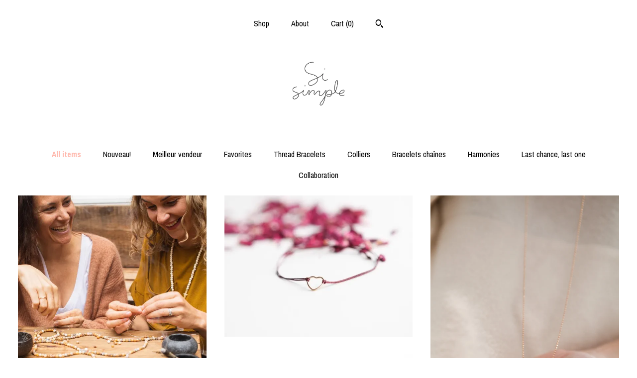

--- FILE ---
content_type: text/html; charset=UTF-8
request_url: https://www.sisimpleboutique.com/
body_size: 10475
content:
<!DOCTYPE html>
<html prefix="og: http://ogp.me/ns#" lang="en">
    <head>
        <meta name="viewport" content="width=device-width, initial-scale=1, user-scalable=yes"/><meta property="content-type" content="text/html; charset=UTF-8" />
    <meta property="X-UA-Compatible" content="IE=edge" /><link rel="icon" href="https://i.etsystatic.com/7736107/r/isla/59ec3e/21694717/isla_75x75.21694717_lbb2dz85.jpg" type="image/x-icon" /><meta name="description" content="Jewelries Handmade with Love in Montreal, Canada" />

<meta property="og:url" content="https://www.sisimpleboutique.com//" />
<meta property="og:type" content="website" />
<meta property="og:title" content="fait au Québec" />
<meta property="og:description" content="Jewelries Handmade with Love in Montreal, Canada" />
<meta property="og:image" content="https://i.etsystatic.com/isa/351398/44301367072/isa_fullxfull.44301367072_2um4.jpg?version=0" />
<meta property="og:site_name" content="fait au Québec" />

<meta name="twitter:card" content="summary_large_image" />
<meta name="twitter:title" content="fait au Québec" />
<meta name="twitter:description" content="Jewelries Handmade with Love in Montreal, Canada" />
<meta name="twitter:image" content="https://i.etsystatic.com/isa/351398/44301367072/isa_fullxfull.44301367072_2um4.jpg?version=0" /><link rel="canonical" href="https://www.sisimpleboutique.com/" /><script nonce="79UJL18ryRwPQRkIm0oAI6bm">
    !function(e){var r=e.__etsy_logging={};r.errorQueue=[],e.onerror=function(e,o,t,n,s){r.errorQueue.push([e,o,t,n,s])},r.firedEvents=[];r.perf={e:[],t:!1,MARK_MEASURE_PREFIX:"_etsy_mark_measure_",prefixMarkMeasure:function(e){return"_etsy_mark_measure_"+e}},e.PerformanceObserver&&(r.perf.o=new PerformanceObserver((function(e){r.perf.e=r.perf.e.concat(e.getEntries())})),r.perf.o.observe({entryTypes:["element","navigation","longtask","paint","mark","measure","resource","layout-shift"]}));var o=[];r.eventpipe={q:o,logEvent:function(e){o.push(e)},logEventImmediately:function(e){o.push(e)}};var t=!(Object.assign&&Object.values&&Object.fromEntries&&e.Promise&&Promise.prototype.finally&&e.NodeList&&NodeList.prototype.forEach),n=!!e.CefSharp||!!e.__pw_resume,s=!e.PerformanceObserver||!PerformanceObserver.supportedEntryTypes||0===PerformanceObserver.supportedEntryTypes.length,a=!e.navigator||!e.navigator.sendBeacon,p=t||n,u=[];t&&u.push("fp"),s&&u.push("fo"),a&&u.push("fb"),n&&u.push("fg"),r.bots={isBot:p,botCheck:u}}(window);
</script>
        <title>fait au Québec</title>
    <link rel="stylesheet" href="https://www.etsy.com/ac/sasquatch/css/custom-shops/themes/mosaic/main.2ee84c9600b38b.css" type="text/css" />
        <style id="font-style-override">
    @import url(https://fonts.googleapis.com/css?family=Archivo+Narrow:400,700);

    body, .btn, button {
        font-family: 'Archivo Narrow';
    }

    h1, .h1, h2, .h2, h3, .h3, h4,
    .h4, h5, .h5, h6, .h6 {
        font-family: 'Archivo Narrow';
        font-weight: 700;
    }

    strong, .strong {
        font-weight: 700;
    }

    .primary-font {
        font-family: 'Archivo Narrow';
    }

    .secondary-font {
        font-family: 'Archivo Narrow';
    }

</style>
        <style id="theme-style-overrides"> .compact-header .nav-toggle .patty, .compact-header .nav-toggle:before, .compact-header .nav-toggle:after {  background: #000000; } .compact-header .nav-wrapper, .compact-header nav {  background: #FFFFFF; } body, .header .site-search .search {  background: #FFFFFF; } .header .site-search .search::after {  border-bottom-color: #FFFFFF; } body, a, .cart-trigger, .search-trigger, .reviews .anchor-destination {  color: #000000; } footer .heading:before {  background: #000000; } .listing-tabs .tab-selected {  border-bottom: 1px solid #FFFFFF; } strong, .shop-sections-nav-selected, .tab-triggers .tab-selected, .nav-item-selected, .nav-selected a, .eu-dispute-content a, .reviews.anchor a {  color: #ffB9AE; } .btn {  background: #ffB9AE;  border-color: #ffB9AE;  color: #000000; } .btn:hover {  background: #ffB9AE; } .listing-purchase-box .listing-title:after {  background: #000000; } .dot-indicators .slick-active button {  background: #ffB9AE;  border-color: #ffB9AE; } .dot-indicators button {  background: #000000; } .page-link.selected {  color: #ffB9AE;  font-weight: bold; } .listing-description a, .tab-content a, .shipping-locale a, .cart .cart-shipping-total a:hover {  color: #ffB9AE; } .post-divider {  background: #ffB9AE; } .post-date > * {  background: #FFFFFF; } .post-tags .post-tag {  background: #ffB9AE;  color: #000000; } .pattern-blog.post-page .related-links a, .btn-link {  background: #FFFFFF;  color: #000000; } .tab-content .eu-dispute-trigger-link {  color: #ffB9AE; } .announcement {  background: #ffB9AE;  color: #000000; } .module-event-item {  border-color: #ffB9AE; }</style>
        
    </head>
    <body class="cart-dropdown" data-nnc="3:1768817543:TY1x6zK6l2xJpNqIIO15kl_IyRL-:41efcb3155cc779e788d93a31edecb61bf9d6a052c4de528a60a6b58d213577f" itemscope itemtype="http://schema.org/LocalBusiness">
        
        <div class="content-wrapper">

    <header>
    <div class="full-header header centered-brand-nav-on-top">
        <div class="primary-nav">
            <ul class="nav">
                
<li>
    <a href="/shop" >
        Shop
    </a>
</li>
                
                
<li>
    <a href="/about" >
        About
    </a>
</li>
                
                

                
                <li class="nav-cart">                
                    <a href="#" data-module="cart-trigger" class="cart-trigger">
                        Cart (<span data-ui="cart-count">0</span>)
                    </a>
                </li>
                
                    <li>
                            <div data-module="search-trigger" class="site-search">
        <button class="ss-etsy ss-search search-trigger" data-ui="search-trigger" aria-label="Search"></button>
        <form data-ui="search-bar" class="search" action="/search">
            <input name="q" type="text" placeholder="Search..." aria-label="Search">
            <input class="btn" type="submit" value="Go">
        </form>
    </div>
                    </li>
            </ul>
        </div>

        <div class="branding primary-font">


                <a href="/">
                        <div class="region region-global" data-region="global">
    <div class="module pages-module module-shop-icon module-0 " data-module="shop-icon">
        <div class="module-inner" data-ui="module-inner">
            <img class="shop-icon" alt="" src="//i.etsystatic.com/7736107/r/isla/59ec3e/21694717/isla_75x75.21694717_lbb2dz85.jpg" srcset="//i.etsystatic.com/7736107/r/isla/59ec3e/21694717/isla_fullxfull.21694717_lbb2dz85.jpg 500w,//i.etsystatic.com/7736107/r/isla/59ec3e/21694717/isla_500x500.21694717_lbb2dz85.jpg 500w,//i.etsystatic.com/7736107/r/isla/59ec3e/21694717/isla_360x360.21694717_lbb2dz85.jpg 360w,//i.etsystatic.com/7736107/r/isla/59ec3e/21694717/isla_280x280.21694717_lbb2dz85.jpg 280w,//i.etsystatic.com/7736107/r/isla/59ec3e/21694717/isla_180x180.21694717_lbb2dz85.jpg 180w,//i.etsystatic.com/7736107/r/isla/59ec3e/21694717/isla_140x140.21694717_lbb2dz85.jpg 140w,//i.etsystatic.com/7736107/r/isla/59ec3e/21694717/isla_75x75.21694717_lbb2dz85.jpg 75w" />
        </div>
    </div>
</div>
                </a>
        </div>
    </div>

    <div data-module="hamburger-nav" class="compact-header 
    
    title-and-icon
            
            has-icon
        
    ">
    <div class="nav-wrapper">
        <div class="col-group">
            <div class="col-xs-12">
                <button aria-label="toggle navigation" class="nav-toggle" data-ui="toggle">
                    <div class="patty"></div>
                </button>

                <div class="cart-trigger-wrapper">
                    <button data-module="cart-trigger" class="ss-etsy ss-cart cart-trigger" aria-label="Cart">
                        <span class="cart-count" data-ui="cart-count">0</span>
                    </button>
                </div>

                <div class="branding primary-font">
                     <h1 class="h2 logo"> 
                    
                        

    <a href="/" title="Home">
            <div class="logo-image-container">
                    <div class="region region-global" data-region="global">
    <div class="module pages-module module-shop-icon module-0 " data-module="shop-icon">
        <div class="module-inner" data-ui="module-inner">
            <img class="shop-icon" alt="" src="//i.etsystatic.com/7736107/r/isla/59ec3e/21694717/isla_75x75.21694717_lbb2dz85.jpg" srcset="//i.etsystatic.com/7736107/r/isla/59ec3e/21694717/isla_fullxfull.21694717_lbb2dz85.jpg 500w,//i.etsystatic.com/7736107/r/isla/59ec3e/21694717/isla_500x500.21694717_lbb2dz85.jpg 500w,//i.etsystatic.com/7736107/r/isla/59ec3e/21694717/isla_360x360.21694717_lbb2dz85.jpg 360w,//i.etsystatic.com/7736107/r/isla/59ec3e/21694717/isla_280x280.21694717_lbb2dz85.jpg 280w,//i.etsystatic.com/7736107/r/isla/59ec3e/21694717/isla_180x180.21694717_lbb2dz85.jpg 180w,//i.etsystatic.com/7736107/r/isla/59ec3e/21694717/isla_140x140.21694717_lbb2dz85.jpg 140w,//i.etsystatic.com/7736107/r/isla/59ec3e/21694717/isla_75x75.21694717_lbb2dz85.jpg 75w" />
        </div>
    </div>
</div>
            </div>
    </a>
                    
                     </h1> 
                </div>
            </div>
        </div>
        <nav>
            <ul>
                    <li>
                        <form data-ui="search-bar" class="search" action="/search">
                            <div class="input-prepend-item">
                                <span class="ss-icon ss-search"></span>
                            </div>
                            <input name="q" type="search" aria-label="Search" placeholder="Search...">
                        </form>
                    </li>

                
<li>
    <a href="/shop" >
        Shop
    </a>
</li>
                
                
<li>
    <a href="/about" >
        About
    </a>
</li>
                
                

                
                    
<li>
    <a href="/contact-us" >
        Contact Us
    </a>
</li>            </ul>
        </nav>
    </div>

    <div class="blocker" data-ui="toggle"></div>
</div>
</header>
        <div class="region region-cover-photo" data-region="cover-photo">
    
</div>

    <div class="col-group">
        <div class="col-xs-12">
                <nav class="shop-sections-nav">
                    <a href="/" class="shop-sections-nav-selected">
                        All items
                    </a>

                        <a 
                            href="https://www.sisimpleboutique.com/shop/50000798/nouveau" 
                            class=""
                        >
                            Nouveau!
                        </a>
                        <a 
                            href="https://www.sisimpleboutique.com/shop/49215168/meilleur-vendeur" 
                            class=""
                        >
                            Meilleur vendeur
                        </a>
                        <a 
                            href="https://www.sisimpleboutique.com/shop/38482229/favorites" 
                            class=""
                        >
                            Favorites
                        </a>
                        <a 
                            href="https://www.sisimpleboutique.com/shop/28860468/thread-bracelets" 
                            class=""
                        >
                            Thread Bracelets
                        </a>
                        <a 
                            href="https://www.sisimpleboutique.com/shop/17039511/colliers" 
                            class=""
                        >
                            Colliers
                        </a>
                        <a 
                            href="https://www.sisimpleboutique.com/shop/19402535/bracelets-chaines" 
                            class=""
                        >
                            Bracelets chaînes
                        </a>
                        <a 
                            href="https://www.sisimpleboutique.com/shop/41886505/harmonies" 
                            class=""
                        >
                            Harmonies
                        </a>
                        <a 
                            href="https://www.sisimpleboutique.com/shop/42229307/last-chance-last-one" 
                            class=""
                        >
                            Last chance, last one
                        </a>
                        <a 
                            href="https://www.sisimpleboutique.com/shop/55660037/collaboration" 
                            class=""
                        >
                            Collaboration
                        </a>
                </nav>

                <div data-module="shop-sections" class="shop-sections-dropdown">
    <form method="GET" data-ui="form">
        <div class="custom-select" data-ui="custom-select">
            <div class="custom-select-label"><br></div>
            <div class="caret"></div>

            <select data-ui="select">
                <option value="/shop">
                    All items
                </option>
                    <option value="https://www.sisimpleboutique.com/shop/50000798/nouveau" >
                        Nouveau!
                    </option>
                    <option value="https://www.sisimpleboutique.com/shop/49215168/meilleur-vendeur" >
                        Meilleur vendeur
                    </option>
                    <option value="https://www.sisimpleboutique.com/shop/38482229/favorites" >
                        Favorites
                    </option>
                    <option value="https://www.sisimpleboutique.com/shop/28860468/thread-bracelets" >
                        Thread Bracelets
                    </option>
                    <option value="https://www.sisimpleboutique.com/shop/17039511/colliers" >
                        Colliers
                    </option>
                    <option value="https://www.sisimpleboutique.com/shop/19402535/bracelets-chaines" >
                        Bracelets chaînes
                    </option>
                    <option value="https://www.sisimpleboutique.com/shop/41886505/harmonies" >
                        Harmonies
                    </option>
                    <option value="https://www.sisimpleboutique.com/shop/42229307/last-chance-last-one" >
                        Last chance, last one
                    </option>
                    <option value="https://www.sisimpleboutique.com/shop/55660037/collaboration" >
                        Collaboration
                    </option>
            </select>
        </div>
    </form>
</div>


                <div data-module="dynamic-grid" class="dynamic-grid">
                    <div class="col-group col-flush">
                        <div class="col-xs-12 col-md-6 col-lg-4" data-ui="dynamic-grid-column"></div>
                        <div class="col-xs-12 hide-sm-down col-md-6 col-lg-4" data-ui="dynamic-grid-column"></div>
                        <div class="col-xs-12 hide-md-down col-lg-4" data-ui="dynamic-grid-column"></div>
                    </div>

                    <div class="listing-cards">
                            <a class="listing-card" href="//www.sisimpleboutique.com/listing/4374895638/renaitre-a-soi-bracelet" data-ui="dynamic-grid-item">
                                <img width="853" height="1280" src="https://i.etsystatic.com/7736107/r/il/05887d/7275816705/il_570xN.7275816705_9707.jpg" alt="Renaître à Soi bracelet" />
                                
                                <span class="card-label">
                                    <span class="card-label-inner">
                                        <span class="title">Renaître à Soi bracelet</span>

                                            <span class="price">$45.17</span>
                                    </span>
                                </span>
                            </a>
                            <a class="listing-card" href="//www.sisimpleboutique.com/listing/1860317346/delicate-real-silver-heart-bracelet" data-ui="dynamic-grid-item">
                                <img width="905" height="679" src="https://i.etsystatic.com/7736107/r/il/e77e40/7273112915/il_570xN.7273112915_cs7e.jpg" alt="Delicate real silver heart bracelet handmade in Montreal" />
                                
                                <span class="card-label">
                                    <span class="card-label-inner">
                                        <span class="title">Delicate real silver heart bracelet handmade in Montreal</span>

                                            <span class="price">$30.11</span>
                                    </span>
                                </span>
                            </a>
                            <a class="listing-card" href="//www.sisimpleboutique.com/listing/1691056898/pearl-necklace-a-freshwater-pearl" data-ui="dynamic-grid-item">
                                <img width="1600" height="2400" src="https://i.etsystatic.com/7736107/r/il/7b6ec1/5929017223/il_570xN.5929017223_a8u3.jpg" alt="Pearl necklace, a freshwater pearl" />
                                
                                <span class="card-label">
                                    <span class="card-label-inner">
                                        <span class="title">Pearl necklace, a freshwater pearl</span>

                                            <span class="price">$37.64</span>
                                    </span>
                                </span>
                            </a>
                            <a class="listing-card" href="//www.sisimpleboutique.com/listing/1370150105/bracelet-gold-marilou-brick-red" data-ui="dynamic-grid-item">
                                <img width="800" height="1200" src="https://i.etsystatic.com/7736107/r/il/a665e5/4480889065/il_570xN.4480889065_h2it.jpg" alt="Bracelet gold marilou, brick red" />
                                
                                <span class="card-label">
                                    <span class="card-label-inner">
                                        <span class="title">Bracelet gold marilou, brick red</span>

                                            <span class="price">$22.59</span>
                                    </span>
                                </span>
                            </a>
                            <a class="listing-card" href="//www.sisimpleboutique.com/listing/1335128300/serenity-bracelet-angelite-gemstone" data-ui="dynamic-grid-item">
                                <img width="2839" height="2839" src="https://i.etsystatic.com/7736107/r/il/ae0226/4356830756/il_570xN.4356830756_7zt0.jpg" alt="Serenity bracelet, angelite gemstone" />
                                
                                <span class="card-label">
                                    <span class="card-label-inner">
                                        <span class="title">Serenity bracelet, angelite gemstone</span>

                                            <span class="price">$36.89</span>
                                    </span>
                                </span>
                            </a>
                            <a class="listing-card" href="//www.sisimpleboutique.com/listing/891848526/selena-bracelet-handmade-in-montreal" data-ui="dynamic-grid-item">
                                <img width="2666" height="2000" src="https://i.etsystatic.com/7736107/r/il/73e573/3974352959/il_570xN.3974352959_g390.jpg" alt="Selena Bracelet handmade in Montreal" />
                                
                                <span class="card-label">
                                    <span class="card-label-inner">
                                        <span class="title">Selena Bracelet handmade in Montreal</span>

                                            <span class="price">$30.11</span>
                                    </span>
                                </span>
                            </a>
                            <a class="listing-card" href="//www.sisimpleboutique.com/listing/968414420/silver-flower-bracelet-handmade-in" data-ui="dynamic-grid-item">
                                <img width="1544" height="1545" src="https://i.etsystatic.com/7736107/r/il/5cd88f/2994518935/il_570xN.2994518935_2p19.jpg" alt="Silver flower bracelet handmade in Montreal" />
                                
                                <span class="card-label">
                                    <span class="card-label-inner">
                                        <span class="title">Silver flower bracelet handmade in Montreal</span>

                                            <span class="price">$21.08</span>
                                    </span>
                                </span>
                            </a>
                            <a class="listing-card" href="//www.sisimpleboutique.com/listing/706323421/leaf-bracelet-handmade-with-love-in" data-ui="dynamic-grid-item">
                                <img width="1561" height="1560" src="https://i.etsystatic.com/7736107/r/il/6da5ce/2869196255/il_570xN.2869196255_jb84.jpg" alt="Leaf bracelet handmade with love in Montreal" />
                                
                                <span class="card-label">
                                    <span class="card-label-inner">
                                        <span class="title">Leaf bracelet handmade with love in Montreal</span>

                                            <span class="price">$27.10</span>
                                    </span>
                                </span>
                            </a>
                            <a class="listing-card" href="//www.sisimpleboutique.com/listing/968409456/amethyst-6-mm-bracelet" data-ui="dynamic-grid-item">
                                <img width="2000" height="2000" src="https://i.etsystatic.com/7736107/r/il/978639/2946826252/il_570xN.2946826252_cy03.jpg" alt="Amethyst 6 mm bracelet" />
                                
                                <span class="card-label">
                                    <span class="card-label-inner">
                                        <span class="title">Amethyst 6 mm bracelet</span>

                                            <span class="price">$28.61</span>
                                    </span>
                                </span>
                            </a>
                            <a class="listing-card" href="//www.sisimpleboutique.com/listing/752561239/marilou-gold-ring-bracelet" data-ui="dynamic-grid-item">
                                <img width="1835" height="1838" src="https://i.etsystatic.com/7736107/r/il/1133d5/3974329201/il_570xN.3974329201_pttu.jpg" alt="Marilou, gold ring bracelet" />
                                
                                <span class="card-label">
                                    <span class="card-label-inner">
                                        <span class="title">Marilou, gold ring bracelet</span>

                                            <span class="price">$22.59</span>
                                    </span>
                                </span>
                            </a>
                            <a class="listing-card" href="//www.sisimpleboutique.com/listing/789050158/agate-blue-lace-necklace" data-ui="dynamic-grid-item">
                                <img width="1191" height="1792" src="https://i.etsystatic.com/7736107/r/il/462a3f/5383961625/il_570xN.5383961625_odqb.jpg" alt="Agate blue lace necklace" />
                                
                                <span class="card-label">
                                    <span class="card-label-inner">
                                        <span class="title">Agate blue lace necklace</span>

                                            <span class="price">$28.61</span>
                                    </span>
                                </span>
                            </a>
                            <a class="listing-card" href="//www.sisimpleboutique.com/listing/528816833/bohemia-bracelet-handmade-in-montreal" data-ui="dynamic-grid-item">
                                <img width="2001" height="2001" src="https://i.etsystatic.com/7736107/r/il/0ac4de/4951730213/il_570xN.4951730213_9kkq.jpg" alt="Bohemia bracelet handmade in Montreal" />
                                
                                <span class="card-label">
                                    <span class="card-label-inner">
                                        <span class="title">Bohemia bracelet handmade in Montreal</span>

                                            <span class="price">$36.89</span>
                                    </span>
                                </span>
                            </a>
                            <a class="listing-card" href="//www.sisimpleboutique.com/listing/775981960/silver-heart-necklace-a-silver-pendant" data-ui="dynamic-grid-item">
                                <img width="3000" height="3000" src="https://i.etsystatic.com/7736107/r/il/5d8cae/2286937373/il_570xN.2286937373_fwvc.jpg" alt="Silver heart necklace, a silver pendant" />
                                
                                <span class="card-label">
                                    <span class="card-label-inner">
                                        <span class="title">Silver heart necklace, a silver pendant</span>

                                            <span class="price">$30.11</span>
                                    </span>
                                </span>
                            </a>
                            <a class="listing-card" href="//www.sisimpleboutique.com/listing/891876312/joy-bracelet-a-stone-for-the-heart" data-ui="dynamic-grid-item">
                                <img width="2444" height="2440" src="https://i.etsystatic.com/7736107/r/il/729650/2665886732/il_570xN.2665886732_jkdz.jpg" alt="Joy bracelet, a stone for the heart" />
                                
                                <span class="card-label">
                                    <span class="card-label-inner">
                                        <span class="title">Joy bracelet, a stone for the heart</span>

                                            <span class="price">$29.36</span>
                                    </span>
                                </span>
                            </a>
                            <a class="listing-card" href="//www.sisimpleboutique.com/listing/903830041/bracelets-nature-harmony-handmade-with" data-ui="dynamic-grid-item">
                                <img width="1824" height="1824" src="https://i.etsystatic.com/7736107/r/il/6db814/2657839344/il_570xN.2657839344_q9ki.jpg" alt="Bracelets &#39;&#39; Nature Harmony&#39;&#39; handmade with love in Montreal" />
                                
                                <span class="card-label">
                                    <span class="card-label-inner">
                                        <span class="title">Bracelets &#39;&#39; Nature Harmony&#39;&#39; handmade with love in Montreal</span>

                                            <span class="price">$69.26</span>
                                    </span>
                                </span>
                            </a>
                            <a class="listing-card" href="//www.sisimpleboutique.com/listing/853200395/bracelet-flower" data-ui="dynamic-grid-item">
                                <img width="1993" height="3000" src="https://i.etsystatic.com/7736107/r/il/968318/3973594221/il_570xN.3973594221_brhw.jpg" alt="Bracelet flower" />
                                
                                <span class="card-label">
                                    <span class="card-label-inner">
                                        <span class="title">Bracelet flower</span>

                                            <span class="price">$21.08</span>
                                    </span>
                                </span>
                            </a>
                            <a class="listing-card" href="//www.sisimpleboutique.com/listing/853198307/leaf-bracelet-handmade-with-love" data-ui="dynamic-grid-item">
                                <img width="3000" height="3000" src="https://i.etsystatic.com/7736107/r/il/6df80c/4426109964/il_570xN.4426109964_8aai.jpg" alt="Leaf bracelet handmade with love" />
                                
                                <span class="card-label">
                                    <span class="card-label-inner">
                                        <span class="title">Leaf bracelet handmade with love</span>

                                            <span class="price">$27.10</span>
                                    </span>
                                </span>
                            </a>
                            <a class="listing-card" href="//www.sisimpleboutique.com/listing/832066239/925-silver-and-gold-fine-ring" data-ui="dynamic-grid-item">
                                <img width="3000" height="3000" src="https://i.etsystatic.com/7736107/r/il/405c84/2435792295/il_570xN.2435792295_ctug.jpg" alt="925 Silver and gold Fine Ring" />
                                
                                <span class="card-label">
                                    <span class="card-label-inner">
                                        <span class="title">925 Silver and gold Fine Ring</span>

                                            <span class="price">$84.32</span>
                                    </span>
                                </span>
                            </a>
                            <a class="listing-card" href="//www.sisimpleboutique.com/listing/836878031/bracelet-shell-gold-filled" data-ui="dynamic-grid-item">
                                <img width="3000" height="3000" src="https://i.etsystatic.com/7736107/r/il/d61f06/2422574538/il_570xN.2422574538_hn13.jpg" alt="Bracelet shell gold filled" />
                                
                                <span class="card-label">
                                    <span class="card-label-inner">
                                        <span class="title">Bracelet shell gold filled</span>

                                            <span class="price">$29.36</span>
                                    </span>
                                </span>
                            </a>
                            <a class="listing-card" href="//www.sisimpleboutique.com/listing/789606407/flower-bracelet-handmade-in-montreal" data-ui="dynamic-grid-item">
                                <img width="1702" height="1702" src="https://i.etsystatic.com/7736107/r/il/729be8/2563222588/il_570xN.2563222588_gmw4.jpg" alt="Flower bracelet handmade in Montreal" />
                                
                                <span class="card-label">
                                    <span class="card-label-inner">
                                        <span class="title">Flower bracelet handmade in Montreal</span>

                                            <span class="price">$21.08</span>
                                    </span>
                                </span>
                            </a>
                    </div>

                        <div class="shop-pagination">
                                <div class="items-pager">
                <a aria-label="Previous page of results" tabindex="-1" class="pager-link-disabled pager-arrow page-link pager-backward" href="#">
                    <span class="ss-icon ss-navigateleft"></span>
                </a>

        <div class="pages">
                    <a class="page-link selected" href="/?page=1">1</a>
                    <a class="page-link " href="/?page=2">2</a>
                    <a class="page-link " href="/?page=3">3</a>
        </div>

                <a aria-label="Next page of results" class="pager-arrow page-link pager-forward" href="/?page=2">
                    <span class="ss-icon ss-navigateright"></span>
                </a>
    </div>
                        </div>
                </div>
        </div>
    </div>
</div>

<footer data-module="footer" class="without-email-form">
        
    <div class="content-wrapper">
        <div class="col-group">
            <div class="col-xs-12 col-md-4">
                <div class="footer-section">
                    <h3 class="heading">
                        Navigate
                    </h3>
                    <nav>
                        <ul>
                            
<li>
    <a href="/shop" >
        Shop
    </a>
</li>
                            
                            
<li>
    <a href="/about" >
        About
    </a>
</li>
                            
                            
                            
<li>
    <a href="/policy" >
        Shipping and Policies
    </a>
</li>
                            
<li>
    <a href="/contact-us" >
        Contact Us
    </a>
</li>
                            
                        </ul>
                    </nav>
                </div>
            </div>

            <div class="col-xs-12 col-md-4">
                <div class="footer-section">
                        <h3 class="heading">
                            Elsewhere
                        </h3>
                        <nav>
                            <ul>
                                    <li>
                                        <a href="http://facebook.com/si.simple.bijoux" target="_blank">
                                            Facebook
                                        </a>
                                    </li>
                                    <li>
                                        <a href="https://www.instagram.com/sisimple/" target="_blank">
                                            Instagram
                                        </a>
                                    </li>
                                    <li>
                                        <a href="https://www.pinterest.com/sisimple_bijoux/" target="_blank">
                                            Pinterest
                                        </a>
                                    </li>
                            </ul>
                        </nav>
                </div>
            </div>

            <div class="col-xs-12 col-md-4">
                <div class="footer-section footer-fine-print">
                        <h3 class="heading">
                            Fine Print
                        </h3>
                        <ul>
                            <li>
                                All rights reserved
                            </li>
                            <li class="break-long">
                                &copy; 2026 fait au Québec
                            </li>
                            <li class="footer-powered">
                                <a href="https://www.etsy.com/pattern?ref=sisimple-pwrdby" target="_blank" data-no-preview-hijack>
    Powered by Etsy
</a>
                            </li>
                        </ul>
                    </div>
                </div>
            </div>
        </div>
    </div>
</footer>

    <div data-module="cart" class="cart" role="dialog">
        <div class="store-cart-container" data-ui="cart-box" tabindex="0">
            <div class="store-cart-box">
                <div class="cart-header">
                        <span class="item-count">0 items in your cart</span>
                    <button class="close-cart" data-ui="close-cart" aria-label="Close">Close</button>
                    <button class="close-cart-x-button" data-ui="close-cart" aria-label="Close"> <span class="close-cart-x-icon"></span> </button>
                </div>

                <div class="cart-content clearfix" data-ui="cart-content">
                        <div class="cart-empty">
                            <h3>Keep shopping! :)</h3>
                        </div>
                </div>

            </div>
        </div>
    </div>
 <div class="impressum-form-container">
    <div class="impressum impressum-form" data-ui="impressum">
        <div class="inner-container">
            <div class="impressum-header">
                <h3>Legal imprint</h3>
                <div class="impressum-content" data-ui="impressum-content"></div>
            </div>
             <div class="impressum-close-btn form-button-container">
                <button class="btn" data-ui="impressum-close-btn">
                    <span class="btn-text">Close</span>
                </button>
            </div>
        </div>
    </div>
</div>
        
        <script nonce="79UJL18ryRwPQRkIm0oAI6bm">
    window.Etsy = window.Etsy || {};
    window.Etsy.Context = {"page_guid":"10165969e74b.8a92c127d85e35d20a08.00","clientlogger":{"is_enabled":true,"endpoint":"\/clientlog","logs_per_page":6,"id":"EuSNV1AUdnRY8tdmsPYkcug_ix48","digest":"b93591c2dbb394fb8df11ccbba61b38fc320607b","enabled_features":["info","warn","error","basic","uncaught"]}};
</script>

<script nonce="79UJL18ryRwPQRkIm0oAI6bm">
    __webpack_public_path__ = "https://www.etsy.com/ac/evergreenVendor/js/en-US/"
</script>
    <script src="https://www.etsy.com/ac/evergreenVendor/js/en-US/vendor_bundle.1e397356b19ae5cf6c49.js" nonce="79UJL18ryRwPQRkIm0oAI6bm" defer></script>
    <script src="https://www.etsy.com/paula/v3/polyfill.min.js?etsy-v=v5&flags=gated&features=AbortController%2CDOMTokenList.prototype.@@iterator%2CDOMTokenList.prototype.forEach%2CIntersectionObserver%2CIntersectionObserverEntry%2CNodeList.prototype.@@iterator%2CNodeList.prototype.forEach%2CObject.preventExtensions%2CString.prototype.anchor%2CString.raw%2Cdefault%2Ces2015%2Ces2016%2Ces2017%2Ces2018%2Ces2019%2Ces2020%2Ces2021%2Ces2022%2Cfetch%2CgetComputedStyle%2CmatchMedia%2Cperformance.now" nonce="79UJL18ryRwPQRkIm0oAI6bm" defer></script>
    <script src="https://www.etsy.com/ac/evergreenVendor/js/en-US/custom-shops/themes/mosaic/main.5e61b1f457d4457d4061.js" nonce="79UJL18ryRwPQRkIm0oAI6bm" defer></script>
        <script type='text/javascript' nonce='79UJL18ryRwPQRkIm0oAI6bm'>
    window.__etsy_logging=window.__etsy_logging||{perf:{}};window.__etsy_logging.url="\/\/www.etsy.com\/bcn\/beacon";window.__etsy_logging.defaults={"ab":{"xplat.runtime_config_service.ramp":["on","x","b4354c"],"custom_shops.buyer.SSL_base_redirect":["on","x","6b51d2"],"custom_shops.domains.multiple_connected_support":["on","x","ffc63f"],"osx.swedish_language":["off","x","4424ac"],"custom_shops.ssl_enabled":["on","x","74c2fc"],"custom_shops.language_translation_control":["on","x","211770"],"custom_shops.sellers.dashboard.pages":["on","x","12e2b2"],"iat.mt.de":["ineligible","e","6fe2bd"],"iat.mt.fr":["ineligible","e","781db2"],"made_for_cats.persotools.personalization_charging_cart":["off","x","74ea89"],"checkout.price_decreased_in_cart_message":["on","x","9e7469"],"checkout\/covid_shipping_restrictions":["ineligible","e","153e2d"],"checkout.memoize_purchase_state_verifier_error":["on","x","164c8f"],"checkout.use_memoized_purchase_state_data_to_verify_listing_restoration":["on","x","7aef85"],"checkout.split_shop_and_listing_cart_purchase_state_verification":["off","x","3cc63a"],"fulfillment_platform.country_to_country_multi_edd.web":["on","x","545db4"],"fulfillment_platform.country_to_country_multi_edd.boe":["ineligible","e","4b02c5"],"custom_shops.sellers.pattern_only_listings":["on","x","c9aef0"],"android_image_filename_hack":["ineligible","e","9c9013"],"disambiguate_usd_outside_usa":["ineligible","e","c8897d"],"builda_scss":["sasquatch","x","96bd82"],"web_components.mustache_filter_request":["on","x","fa4665"],"custom_shops.custom_pages.events":["on","x","6d3e42"],"custom_shops.custom_pages.gallery":["on","x","8fddb4"],"custom_shops.ad_track":["on","x","9a8e38"],"convos.guest_convos.guest_shardifier":["on","x","d9e244"],"custom_shops.sellers.search":["on","x","7a9a12"],"custom_shops.sellers.dashboard.module_featured":["on","x","9b0feb"],"custom_shops.sellers.secondary_font":["on","x","aa2c58"],"polyfills":["on","x","db574b"],"polyfill_experiment_4":["no_filtering","x","0e8409"]},"user_id":null,"page_guid":"10165969e74b.8a92c127d85e35d20a08.00","page_guid_source":"guid-source-generated","version":1,"request_uuid":"EuSNV1AUdnRY8tdmsPYkcug_ix48","cdn-provider":"","header_fingerprint":"ua","header_signature":"5ea1461e449bce1cee11af152f6b3da8","ip_org":"Amazon.com","ref":"","loc":"http:\/\/www.sisimpleboutique.com\/","locale_currency_code":"USD","pref_language":"en-US","region":"US","detected_currency_code":"USD","detected_language":"en-US","detected_region":"US","isWhiteListedMobileDevice":false,"isMobileRequestIgnoreCookie":false,"isMobileRequest":false,"isMobileDevice":false,"isMobileSupported":false,"isTabletSupported":false,"isTouch":false,"isEtsyApp":false,"isPreviewRequest":false,"isChromeInstantRequest":false,"isMozPrefetchRequest":false,"isTestAccount":false,"isSupportLogin":false,"isInternal":false,"isInWebView":false,"botCheck":["da","dc","ua"],"isBot":true,"isSyntheticTest":false,"event_source":"customshops","browser_id":"TzvuWSgqBCvxE-NFocVscSQxQqzF","gdpr_tp":3,"gdpr_p":3,"transcend_strategy_consent_loaded_status":"FetchMiss","transcend_strategy_initial_fetch_time_ms":null,"transcend_strategy_consent_reconciled_time_ms":null,"legacy_p":3,"legacy_tp":3,"cmp_tp":false,"cmp_p":false,"device_identifier":{"source":"new_uaid_cookie","value":"TzvuWSgqBCvxE-NFocVscSQxQqzF"},"page_time":158,"load_strategy":"page_navigation"};
    !function(e,t){var n=e.__etsy_logging,o=n.url,i=n.firedEvents,a=n.defaults,r=a.ab||{},s=n.bots.botCheck,c=n.bots.isBot;n.mergeObject=function(e){for(var t=1;t<arguments.length;t++){var n=arguments[t];for(var o in n)Object.prototype.hasOwnProperty.call(n,o)&&(e[o]=n[o])}return e};!a.ref&&(a.ref=t.referrer),!a.loc&&(a.loc=e.location.href),!a.webkit_page_visibility&&(a.webkit_page_visibility=t.webkitVisibilityState),!a.event_source&&(a.event_source="web"),a.event_logger="frontend",a.isIosApp&&!0===a.isIosApp?a.event_source="ios":a.isAndroidApp&&!0===a.isAndroidApp&&(a.event_source="android"),s.length>0&&(a.botCheck=a.botCheck||[],a.botCheck=a.botCheck.concat(s)),a.isBot=c,t.wasDiscarded&&(a.was_discarded=!0);var v=function(t){if(e.XMLHttpRequest){var n=new XMLHttpRequest;n.open("POST",o,!0),n.send(JSON.stringify(t))}};n.updateLoc=function(e){e!==a.loc&&(a.ref=a.loc,a.loc=e)},n.adminPublishEvent=function(n){"function"==typeof e.CustomEvent&&t.dispatchEvent(new CustomEvent("eventpipeEvent",{detail:n})),i.push(n)},n.preparePEPerfBeaconAbMismatchEventIfNecessary=function(){if(!0===n.shouldLogAbMismatch){var e=n.abVariantsForMismatchEvent;for(var t in r)if(Object.prototype.hasOwnProperty.call(r,t)){var o=r[t];if(void 0!==o){var i=o[0];if(void 0!==i){var a=e[t];void 0===a&&(a={});var s=a[i];void 0===s&&(s=[]),s.push({name:"default",selector:o[1],hash:o[2]}),a[i]=s,e[t]=a}}}n.abVariantsForMismatchEvent=e}},n.sendEvents=function(t,i){var s=a;if("perf"===i){var c={event_logger:i};n.asyncAb&&(n.preparePEPerfBeaconAbMismatchEventIfNecessary(),c.ab=n.mergeObject({},n.asyncAb,r)),s=n.mergeObject({},a,c)}var f={events:t,shared:s};e.navigator&&"function"==typeof e.navigator.sendBeacon?function(t){t.events.forEach((function(e){e.attempted_send_beacon=!0})),e.navigator.sendBeacon(o,JSON.stringify(t))||(t.events.forEach((function(e){e.send_beacon_failed=!0})),v(t))}(f):v(f),n.adminPublishEvent(f)}}(window,document);
</script>

<script type='text/javascript' nonce='79UJL18ryRwPQRkIm0oAI6bm'>window.__etsy_logging.eventpipe.primary_complement={"attributes":{"guid":"10165969eaef.e3a391cc80812b92b307.00","event_name":"default_primary_event_complementary","event_logger":"frontend","primary_complement":true}};!function(e){var t=e.__etsy_logging,i=t.eventpipe,n=i.primary_complement,o=t.defaults.page_guid,r=t.sendEvents,a=i.q,c=void 0,d=[],h=0,u="frontend",l="perf";function g(){var e,t,i=(h++).toString(16);return o.substr(0,o.length-2)+((t=2-(e=i).length)>0?new Array(t+1).join("0")+e:e)}function v(e){e.guid=g(),c&&(clearTimeout(c),c=void 0),d.push(e),c=setTimeout((function(){r(d,u),d=[]}),50)}!function(t){var i=document.documentElement;i&&(i.clientWidth&&(t.viewport_width=i.clientWidth),i.clientHeight&&(t.viewport_height=i.clientHeight));var n=e.screen;n&&(n.height&&(t.screen_height=n.height),n.width&&(t.screen_width=n.width)),e.devicePixelRatio&&(t.device_pixel_ratio=e.devicePixelRatio),e.orientation&&(t.orientation=e.orientation),e.matchMedia&&(t.dark_mode_enabled=e.matchMedia("(prefers-color-scheme: dark)").matches)}(n.attributes),v(n.attributes),i.logEvent=v,i.logEventImmediately=function(e){var t="perf"===e.event_name?l:u;e.guid=g(),r([e],t)},a.forEach((function(e){v(e)}))}(window);</script>
        <script nonce="79UJL18ryRwPQRkIm0oAI6bm">
    window.dataLayer = [
    {
        "tp_consent": "yes",
        "Language": "en-US",
        "Region": "US",
        "Currency": "USD",
        "UAID": "TzvuWSgqBCvxE-NFocVscSQxQqzF",
        "DetectedRegion": "US",
        "uuid": 1768817543,
        "request_start_time": 1768817543
    },
    {
        "event": "cstmSellerTrackerEvent",
        "cstmSellerTrackerID": "UA-84371688-1",
        "cstmSellerTrackerDomain": "www.sisimpleboutique.com"
    }
];
</script>
<noscript>
    <iframe src="//www.googletagmanager.com/ns.html?id=GTM-TG543P"
        height="0" width="0" style="display:none;visibility:hidden"></iframe>
</noscript>
<script nonce='79UJL18ryRwPQRkIm0oAI6bm'>
(function(w,d,s,l,i){w[l]=w[l]||[];w[l].push({'gtm.start':
new Date().getTime(),event:'gtm.js'});var f=d.getElementsByTagName(s)[0],
j=d.createElement(s),dl=l!='dataLayer'?'&l='+l:'';j.async=true;j.src=
'//www.googletagmanager.com/gtm.js?id='+i+dl;var n=d.querySelector('[nonce]');
n&&j.setAttribute('nonce',n.nonce||n.getAttribute('nonce'));f.parentNode.insertBefore(j,f);
})(window,document,'script','dataLayer','GTM-TG543P');

</script>
        <script nonce="79UJL18ryRwPQRkIm0oAI6bm">
            window.PatternContext = {};
            window.PatternContext.ContactFormData = {"messages":{"contact_valid_name":"Please enter a valid name","contact_valid_email":"Please enter a valid Email","contact_msg_placeholder":"Click here to enter a message","contact_thanks_short":"Thanks for getting in touch!","contact_thanks_long":"We will get back to you as soon as we can. Meanwhile, you can check your email for receipt of the message.","contact_confirm":"Please confirm your email.","contact_signature":"Your friend,","contact_continue":"Continue Browsing","contact_loading":"Loading","contact_submit":"Submit","contact_email_label":"Email","contact_name_label":"Name","contact_terms":"By clicking submit, you agree to Etsy\u2019s <a href=\"http:\/\/www.etsy.com\/legal\/terms\" target=\"_blank\">Terms of Use<\/a> and <a href=\"http:\/\/www.etsy.com\/legal\/privacy\" target=\"_blank\">Privacy Policy<\/a>.","modal_close":"Close","general_contact_us":"Contact us"},"shop_display_name":"fait au Qu\u00e9bec","listing":false};
        </script>
    </body>
</html>

--- FILE ---
content_type: text/plain
request_url: https://www.google-analytics.com/j/collect?v=1&_v=j102&a=880931469&t=pageview&_s=1&dl=https%3A%2F%2Fwww.sisimpleboutique.com%2F&ul=en-us%40posix&dt=fait%20au%20Qu%C3%A9bec&sr=1280x720&vp=1280x720&_u=YEBAAAABAAAAACAAo~&jid=287398967&gjid=601359629&cid=1121237183.1768817546&tid=UA-84371688-1&_gid=818838669.1768817546&_r=1&_slc=1&gtm=45He61e1n71TG543Pv71538743za200zd71538743&gcd=13l3l3l3l1l1&dma=0&tag_exp=103116026~103200004~104527906~104528500~104684208~104684211~105391253~115616986~115938465~115938468~117041588&z=954799850
body_size: -453
content:
2,cG-TLQD1MHQYD